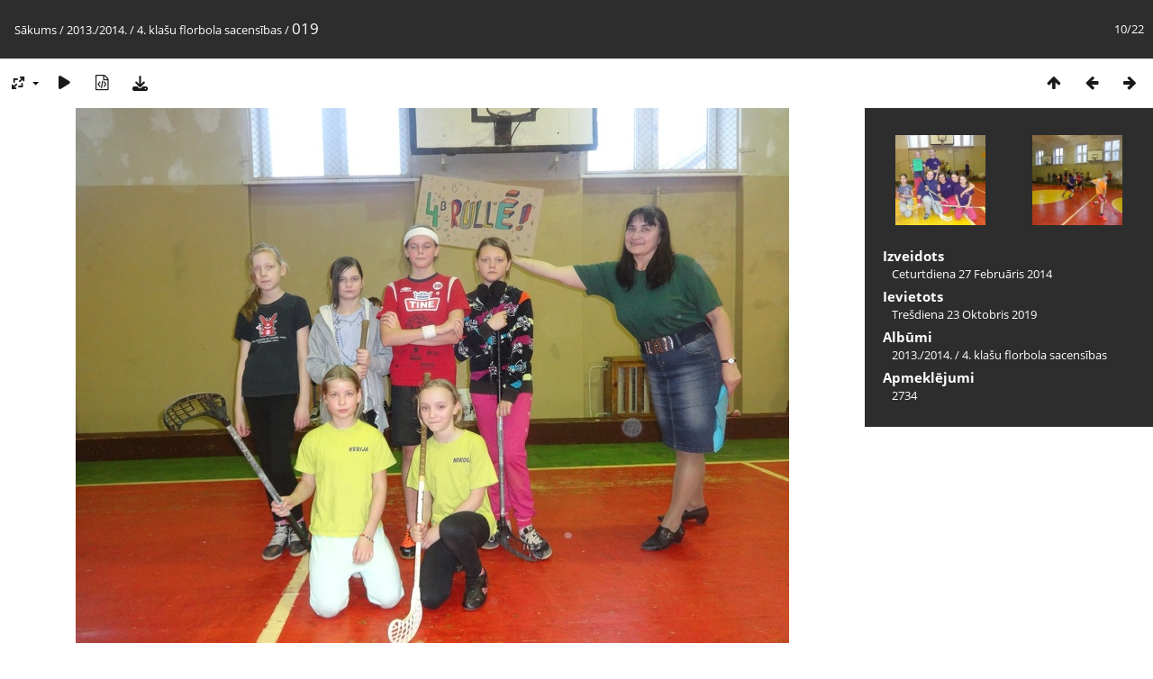

--- FILE ---
content_type: text/html; charset=utf-8
request_url: https://foto.r6vsk.lv/picture.php?/3559/category/228
body_size: 2698
content:
<!DOCTYPE html>
<html lang=lv dir=ltr>
<head>
<title>019</title>
<link rel="shortcut icon" type="image/x-icon" href="themes/default/icon/favicon.ico">
<link rel="stylesheet" type="text/css" href="themes/modus/css/open-sans/open-sans.css"> <link rel="stylesheet" type="text/css" href="_data/combined/y2is6x.css">   <link rel=canonical href="picture.php?/3559">
<meta name=viewport content="width=device-width,initial-scale=1">
<script>if(document.documentElement.offsetWidth>1270)document.documentElement.className='wide'</script>

<meta name="generator" content="Piwigo (aka PWG), see piwigo.org">

<meta name="description" content="019 - 019.JPG">


</head>

<body id=thePicturePage class="section-categories category-228 image-3559 " data-infos='{"section":"categories","category_id":"228","image_id":"3559"}'>

<div id="content">



<div class=titrePage id=imageHeaderBar><div class="imageNumber">10/22</div>
	<div class="browsePath">
		<a href="/">Sākums</a> / <a href="index.php?/category/183">2013./2014.</a> / <a href="index.php?/category/228">4. klašu florbola sacensības</a><span class="browsePathSeparator"> / </span><h2>019</h2>
	</div>
</div>

<div id="imageToolBar">

<div class="navigationButtons">
<a href="index.php?/category/228" title="Sīkbildes" class="pwg-state-default pwg-button"><span class="pwg-icon pwg-icon-arrow-n"></span><span class="pwg-button-text">Sīkbildes</span></a><a href="picture.php?/3558/category/228" title="Iepriekšējais : 017" class="pwg-state-default pwg-button"><span class="pwg-icon pwg-icon-arrow-w"></span><span class="pwg-button-text">Iepriekšējais</span></a><a href="picture.php?/3560/category/228" title="Nākamais : 021" class="pwg-state-default pwg-button pwg-button-icon-right"><span class="pwg-icon pwg-icon-arrow-e"></span><span class="pwg-button-text">Nākamais</span></a></div>

<div class=actionButtonsWrapper><a id=imageActionsSwitch class=pwg-button><span class="pwg-icon pwg-icon-ellipsis"></span></a><div class="actionButtons">
<a id="derivativeSwitchLink" title="Foto izmēri" class="pwg-state-default pwg-button" rel="nofollow"><span class="pwg-icon pwg-icon-sizes"></span><span class="pwg-button-text">Foto izmēri</span></a><div id="derivativeSwitchBox" class="switchBox"><div class="switchBoxTitle">Foto izmēri</div><span class="switchCheck" id="derivativeCheckedmedium">&#x2714; </span><a href="javascript:changeImgSrc('_data/i/galleries/2013-2014/4.-klašu-florbola-sacensības/019-me.JPG','medium','medium')">M - Vidējs<span class="derivativeSizeDetails"> (792 x 594)</span></a><br><span class="switchCheck" id="derivativeCheckedlarge" style="visibility:hidden">&#x2714; </span><a href="javascript:changeImgSrc('_data/i/galleries/2013-2014/4.-klašu-florbola-sacensības/019-la.JPG','large','large')">L - Liels<span class="derivativeSizeDetails"> (1008 x 756)</span></a><br><a href="javascript:phpWGOpenWindow('./galleries/2013-2014/4.-klašu-florbola-sacensības/019.JPG','xxx','scrollbars=yes,toolbar=no,status=no,resizable=yes')" rel="nofollow">Oriģināls</a></div>
<a href="picture.php?/3559/category/228&amp;slideshow=" title="slaidšovs" class="pwg-state-default pwg-button" rel="nofollow"><span class="pwg-icon pwg-icon-slideshow"></span><span class="pwg-button-text">slaidšovs</span></a><a href="picture.php?/3559/category/228&amp;metadata" title="Parādīt faila metadatus" class="pwg-state-default pwg-button" rel="nofollow"><span class="pwg-icon pwg-icon-camera-info"></span><span class="pwg-button-text">Parādīt faila metadatus</span></a><a id="downloadSwitchLink" href="action.php?id=3559&amp;part=e&amp;download" title="Lejupielādēt šo failu" class="pwg-state-default pwg-button" rel="nofollow"><span class="pwg-icon pwg-icon-save"></span><span class="pwg-button-text">Lejupielādēt</span></a> </div></div>
</div>
<div id="theImageAndInfos">
<div id="theImage">


<noscript><img src="_data/i/galleries/2013-2014/4.-klašu-florbola-sacensības/019-me.JPG" width="792" height="594" alt="019.JPG" id="theMainImage" usemap="#mapmedium" title="019 - 019.JPG" itemprop=contentURL></noscript>

  <img class="file-ext-jpg path-ext-jpg" src="_data/i/galleries/2013-2014/4.-klašu-florbola-sacensības/019-me.JPG"width="792" height="594" alt="019.JPG" id="theMainImage" usemap="#mapmedium" title="019 - 019.JPG">
  

<map name="mapmedium"><area shape=rect coords="0,0,198,594" href="picture.php?/3558/category/228" title="Iepriekšējais : 017" alt="017"><area shape=rect coords="198,0,591,148" href="index.php?/category/228" title="Sīkbildes" alt="Sīkbildes"><area shape=rect coords="595,0,792,594" href="picture.php?/3560/category/228" title="Nākamais : 021" alt="021"></map><map name="maplarge"><area shape=rect coords="0,0,252,756" href="picture.php?/3558/category/228" title="Iepriekšējais : 017" alt="017"><area shape=rect coords="252,0,752,189" href="index.php?/category/228" title="Sīkbildes" alt="Sīkbildes"><area shape=rect coords="757,0,1008,756" href="picture.php?/3560/category/228" title="Nākamais : 021" alt="021"></map>


</div><div id="infoSwitcher"></div><div id="imageInfos">
	<div class="navThumbs">
			<a class="navThumb" id="linkPrev" href="picture.php?/3558/category/228" title="Iepriekšējais : 017" rel="prev">
				<span class="thumbHover prevThumbHover"></span>
        <img class="" src="_data/i/galleries/2013-2014/4.-klašu-florbola-sacensības/017-sq.JPG" alt="017">
			</a>
			<a class="navThumb" id="linkNext" href="picture.php?/3560/category/228" title="Nākamais : 021" rel="next">
				<span class="thumbHover nextThumbHover"></span>
				<img class="" src="_data/i/galleries/2013-2014/4.-klašu-florbola-sacensības/021-sq.JPG" alt="021">
			</a>
	</div>

<dl id="standard" class="imageInfoTable">
<div id="datecreate" class="imageInfo"><dt>Izveidots</dt><dd><a href="index.php?/created-monthly-list-2014-02-27" rel="nofollow">Ceturtdiena 27 Februāris 2014</a></dd></div><div id="datepost" class="imageInfo"><dt>Ievietots</dt><dd><a href="index.php?/posted-monthly-list-2019-10-23" rel="nofollow">Trešdiena 23 Oktobris 2019</a></dd></div><div id="Categories" class="imageInfo"><dt>Albūmi</dt><dd><ul><li><a href="index.php?/category/183">2013./2014.</a> / <a href="index.php?/category/228">4. klašu florbola sacensības</a></li></ul></dd></div><div id="Visits" class="imageInfo"><dt>Apmeklējumi</dt><dd>2734</dd></div>

</dl>

</div>
</div>


</div>
<div id="copyright">
	Skripts	<a href="https://piwigo.org">Piwigo</a>
	
<script type="text/javascript" src="_data/combined/14jprgw.js"></script>
<script type="text/javascript">//<![CDATA[

RVAS = {
derivatives: [
{w:792,h:594,url:'_data/i/galleries/2013-2014/4.-klašu-florbola-sacensības/019-me.JPG',type:'medium'},{w:1008,h:756,url:'_data/i/galleries/2013-2014/4.-klašu-florbola-sacensības/019-la.JPG',type:'large'}],
cp: '/'
}
rvas_choose();
document.onkeydown = function(e){e=e||window.event;if (e.altKey) return true;var target=e.target||e.srcElement;if (target && target.type) return true;	var keyCode=e.keyCode||e.which, docElem=document.documentElement, url;switch(keyCode){case 63235: case 39: if (e.ctrlKey || docElem.scrollLeft==docElem.scrollWidth-docElem.clientWidth)url="picture.php?/3560/category/228"; break;case 63234: case 37: if (e.ctrlKey || docElem.scrollLeft==0)url="picture.php?/3558/category/228"; break;case 36: if (e.ctrlKey)url="picture.php?/3550/category/228"; break;case 35: if (e.ctrlKey)url="picture.php?/3571/category/228"; break;case 38: if (e.ctrlKey)url="index.php?/category/228"; break;}if (url) {window.location=url.replace("&amp;","&"); return false;}return true;}
function changeImgSrc(url,typeSave,typeMap)
{
	var theImg = document.getElementById("theMainImage");
	if (theImg)
	{
		theImg.removeAttribute("width");theImg.removeAttribute("height");
		theImg.src = url;
		theImg.useMap = "#map"+typeMap;
	}
	jQuery('#derivativeSwitchBox .switchCheck').css('visibility','hidden');
	jQuery('#derivativeChecked'+typeMap).css('visibility','visible');
	document.cookie = 'picture_deriv='+typeSave+';path=/';
}
(window.SwitchBox=window.SwitchBox||[]).push("#derivativeSwitchLink", "#derivativeSwitchBox");
//]]></script>
<script type="text/javascript">
(function() {
var s,after = document.getElementsByTagName('script')[document.getElementsByTagName('script').length-1];
s=document.createElement('script'); s.type='text/javascript'; s.async=true; s.src='_data/combined/qaqx1j.js';
after = after.parentNode.insertBefore(s, after);
})();
</script>
</div></body>
</html>